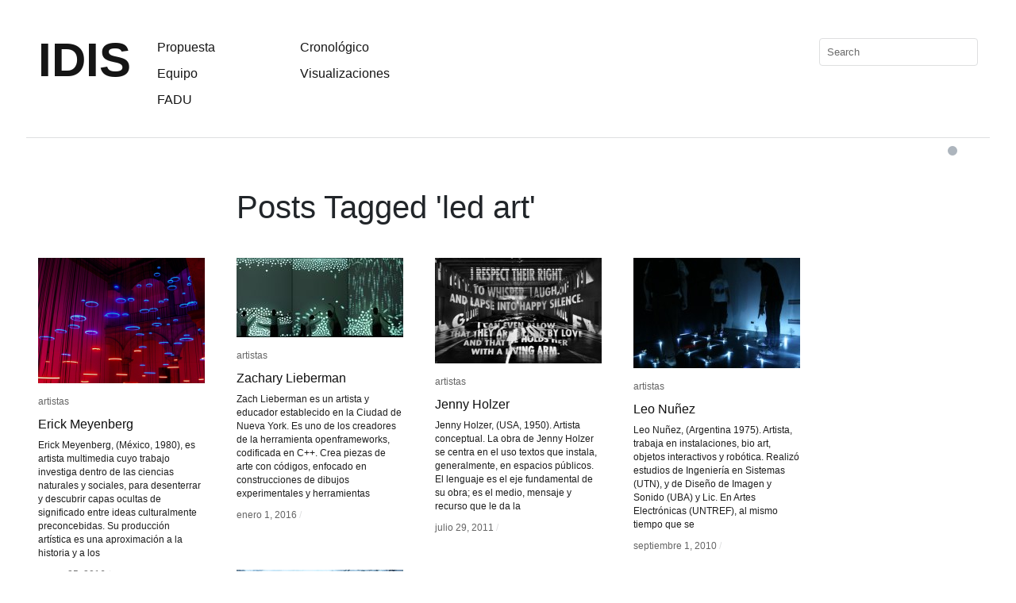

--- FILE ---
content_type: text/html; charset=UTF-8
request_url: https://proyectoidis.org/tag/led-art/
body_size: 8116
content:

<!DOCTYPE html>
<html lang="es-AR">
<head>
	<!-- Google Tag Manager -->
<script>(function(w,d,s,l,i){w[l]=w[l]||[];w[l].push({'gtm.start':
new Date().getTime(),event:'gtm.js'});var f=d.getElementsByTagName(s)[0],
j=d.createElement(s),dl=l!='dataLayer'?'&l='+l:'';j.async=true;j.src=
'https://www.googletagmanager.com/gtm.js?id='+i+dl;f.parentNode.insertBefore(j,f);
})(window,document,'script','dataLayer','GTM-NZB8ZZZ4');</script>
<!-- End Google Tag Manager -->
<meta charset="UTF-8" />
<meta name="viewport" content="width=device-width, initial-scale=1.0">
<title>led art | IDIS</title>
<link rel="profile" href="http://gmpg.org/xfn/11" />
<link rel="stylesheet" type="text/css" media="all" href="https://proyectoidis.org/wp-content/themes/idis-template2/style.css?v=" />
<link rel="stylesheet" href="https://proyectoidis.org/wp-content/themes/idis-template2/dark-mode.css">
<link rel="stylesheet" href="https://stackpath.bootstrapcdn.com/bootstrap/4.3.1/css/bootstrap.min.css" integrity="sha384-ggOyR0iXCbMQv3Xipma34MD+dH/1fQ784/j6cY/iJTQUOhcWr7x9JvoRxT2MZw1T" crossorigin="anonymous">
<script src="https://stackpath.bootstrapcdn.com/bootstrap/4.3.1/js/bootstrap.min.js" integrity="sha384-JjSmVgyd0p3pXB1rRibZUAYoIIy6OrQ6VrjIEaFf/nJGzIxFDsf4x0xIM+B07jRM" crossorigin="anonymous"></script>

	
<link rel="pingback" href="https://proyectoidis.org/xmlrpc.php" />
<meta name='robots' content='max-image-preview:large' />
<link rel='dns-prefetch' href='//s.w.org' />
<link rel="alternate" type="application/rss+xml" title="IDIS &raquo; Feed" href="https://proyectoidis.org/feed/" />
<link rel="alternate" type="application/rss+xml" title="IDIS &raquo; RSS de los comentarios" href="https://proyectoidis.org/comments/feed/" />
<link rel="alternate" type="application/rss+xml" title="IDIS &raquo; led art RSS de la etiqueta" href="https://proyectoidis.org/tag/led-art/feed/" />
<script type="text/javascript">
window._wpemojiSettings = {"baseUrl":"https:\/\/s.w.org\/images\/core\/emoji\/14.0.0\/72x72\/","ext":".png","svgUrl":"https:\/\/s.w.org\/images\/core\/emoji\/14.0.0\/svg\/","svgExt":".svg","source":{"concatemoji":"https:\/\/proyectoidis.org\/wp-includes\/js\/wp-emoji-release.min.js?ver=6.0.11"}};
/*! This file is auto-generated */
!function(e,a,t){var n,r,o,i=a.createElement("canvas"),p=i.getContext&&i.getContext("2d");function s(e,t){var a=String.fromCharCode,e=(p.clearRect(0,0,i.width,i.height),p.fillText(a.apply(this,e),0,0),i.toDataURL());return p.clearRect(0,0,i.width,i.height),p.fillText(a.apply(this,t),0,0),e===i.toDataURL()}function c(e){var t=a.createElement("script");t.src=e,t.defer=t.type="text/javascript",a.getElementsByTagName("head")[0].appendChild(t)}for(o=Array("flag","emoji"),t.supports={everything:!0,everythingExceptFlag:!0},r=0;r<o.length;r++)t.supports[o[r]]=function(e){if(!p||!p.fillText)return!1;switch(p.textBaseline="top",p.font="600 32px Arial",e){case"flag":return s([127987,65039,8205,9895,65039],[127987,65039,8203,9895,65039])?!1:!s([55356,56826,55356,56819],[55356,56826,8203,55356,56819])&&!s([55356,57332,56128,56423,56128,56418,56128,56421,56128,56430,56128,56423,56128,56447],[55356,57332,8203,56128,56423,8203,56128,56418,8203,56128,56421,8203,56128,56430,8203,56128,56423,8203,56128,56447]);case"emoji":return!s([129777,127995,8205,129778,127999],[129777,127995,8203,129778,127999])}return!1}(o[r]),t.supports.everything=t.supports.everything&&t.supports[o[r]],"flag"!==o[r]&&(t.supports.everythingExceptFlag=t.supports.everythingExceptFlag&&t.supports[o[r]]);t.supports.everythingExceptFlag=t.supports.everythingExceptFlag&&!t.supports.flag,t.DOMReady=!1,t.readyCallback=function(){t.DOMReady=!0},t.supports.everything||(n=function(){t.readyCallback()},a.addEventListener?(a.addEventListener("DOMContentLoaded",n,!1),e.addEventListener("load",n,!1)):(e.attachEvent("onload",n),a.attachEvent("onreadystatechange",function(){"complete"===a.readyState&&t.readyCallback()})),(e=t.source||{}).concatemoji?c(e.concatemoji):e.wpemoji&&e.twemoji&&(c(e.twemoji),c(e.wpemoji)))}(window,document,window._wpemojiSettings);
</script>
<style type="text/css">
img.wp-smiley,
img.emoji {
	display: inline !important;
	border: none !important;
	box-shadow: none !important;
	height: 1em !important;
	width: 1em !important;
	margin: 0 0.07em !important;
	vertical-align: -0.1em !important;
	background: none !important;
	padding: 0 !important;
}
</style>
	<link rel='stylesheet' id='wp-block-library-css'  href='https://proyectoidis.org/wp-includes/css/dist/block-library/style.min.css?ver=6.0.11' type='text/css' media='all' />
<style id='global-styles-inline-css' type='text/css'>
body{--wp--preset--color--black: #000000;--wp--preset--color--cyan-bluish-gray: #abb8c3;--wp--preset--color--white: #ffffff;--wp--preset--color--pale-pink: #f78da7;--wp--preset--color--vivid-red: #cf2e2e;--wp--preset--color--luminous-vivid-orange: #ff6900;--wp--preset--color--luminous-vivid-amber: #fcb900;--wp--preset--color--light-green-cyan: #7bdcb5;--wp--preset--color--vivid-green-cyan: #00d084;--wp--preset--color--pale-cyan-blue: #8ed1fc;--wp--preset--color--vivid-cyan-blue: #0693e3;--wp--preset--color--vivid-purple: #9b51e0;--wp--preset--gradient--vivid-cyan-blue-to-vivid-purple: linear-gradient(135deg,rgba(6,147,227,1) 0%,rgb(155,81,224) 100%);--wp--preset--gradient--light-green-cyan-to-vivid-green-cyan: linear-gradient(135deg,rgb(122,220,180) 0%,rgb(0,208,130) 100%);--wp--preset--gradient--luminous-vivid-amber-to-luminous-vivid-orange: linear-gradient(135deg,rgba(252,185,0,1) 0%,rgba(255,105,0,1) 100%);--wp--preset--gradient--luminous-vivid-orange-to-vivid-red: linear-gradient(135deg,rgba(255,105,0,1) 0%,rgb(207,46,46) 100%);--wp--preset--gradient--very-light-gray-to-cyan-bluish-gray: linear-gradient(135deg,rgb(238,238,238) 0%,rgb(169,184,195) 100%);--wp--preset--gradient--cool-to-warm-spectrum: linear-gradient(135deg,rgb(74,234,220) 0%,rgb(151,120,209) 20%,rgb(207,42,186) 40%,rgb(238,44,130) 60%,rgb(251,105,98) 80%,rgb(254,248,76) 100%);--wp--preset--gradient--blush-light-purple: linear-gradient(135deg,rgb(255,206,236) 0%,rgb(152,150,240) 100%);--wp--preset--gradient--blush-bordeaux: linear-gradient(135deg,rgb(254,205,165) 0%,rgb(254,45,45) 50%,rgb(107,0,62) 100%);--wp--preset--gradient--luminous-dusk: linear-gradient(135deg,rgb(255,203,112) 0%,rgb(199,81,192) 50%,rgb(65,88,208) 100%);--wp--preset--gradient--pale-ocean: linear-gradient(135deg,rgb(255,245,203) 0%,rgb(182,227,212) 50%,rgb(51,167,181) 100%);--wp--preset--gradient--electric-grass: linear-gradient(135deg,rgb(202,248,128) 0%,rgb(113,206,126) 100%);--wp--preset--gradient--midnight: linear-gradient(135deg,rgb(2,3,129) 0%,rgb(40,116,252) 100%);--wp--preset--duotone--dark-grayscale: url('#wp-duotone-dark-grayscale');--wp--preset--duotone--grayscale: url('#wp-duotone-grayscale');--wp--preset--duotone--purple-yellow: url('#wp-duotone-purple-yellow');--wp--preset--duotone--blue-red: url('#wp-duotone-blue-red');--wp--preset--duotone--midnight: url('#wp-duotone-midnight');--wp--preset--duotone--magenta-yellow: url('#wp-duotone-magenta-yellow');--wp--preset--duotone--purple-green: url('#wp-duotone-purple-green');--wp--preset--duotone--blue-orange: url('#wp-duotone-blue-orange');--wp--preset--font-size--small: 13px;--wp--preset--font-size--medium: 20px;--wp--preset--font-size--large: 36px;--wp--preset--font-size--x-large: 42px;}.has-black-color{color: var(--wp--preset--color--black) !important;}.has-cyan-bluish-gray-color{color: var(--wp--preset--color--cyan-bluish-gray) !important;}.has-white-color{color: var(--wp--preset--color--white) !important;}.has-pale-pink-color{color: var(--wp--preset--color--pale-pink) !important;}.has-vivid-red-color{color: var(--wp--preset--color--vivid-red) !important;}.has-luminous-vivid-orange-color{color: var(--wp--preset--color--luminous-vivid-orange) !important;}.has-luminous-vivid-amber-color{color: var(--wp--preset--color--luminous-vivid-amber) !important;}.has-light-green-cyan-color{color: var(--wp--preset--color--light-green-cyan) !important;}.has-vivid-green-cyan-color{color: var(--wp--preset--color--vivid-green-cyan) !important;}.has-pale-cyan-blue-color{color: var(--wp--preset--color--pale-cyan-blue) !important;}.has-vivid-cyan-blue-color{color: var(--wp--preset--color--vivid-cyan-blue) !important;}.has-vivid-purple-color{color: var(--wp--preset--color--vivid-purple) !important;}.has-black-background-color{background-color: var(--wp--preset--color--black) !important;}.has-cyan-bluish-gray-background-color{background-color: var(--wp--preset--color--cyan-bluish-gray) !important;}.has-white-background-color{background-color: var(--wp--preset--color--white) !important;}.has-pale-pink-background-color{background-color: var(--wp--preset--color--pale-pink) !important;}.has-vivid-red-background-color{background-color: var(--wp--preset--color--vivid-red) !important;}.has-luminous-vivid-orange-background-color{background-color: var(--wp--preset--color--luminous-vivid-orange) !important;}.has-luminous-vivid-amber-background-color{background-color: var(--wp--preset--color--luminous-vivid-amber) !important;}.has-light-green-cyan-background-color{background-color: var(--wp--preset--color--light-green-cyan) !important;}.has-vivid-green-cyan-background-color{background-color: var(--wp--preset--color--vivid-green-cyan) !important;}.has-pale-cyan-blue-background-color{background-color: var(--wp--preset--color--pale-cyan-blue) !important;}.has-vivid-cyan-blue-background-color{background-color: var(--wp--preset--color--vivid-cyan-blue) !important;}.has-vivid-purple-background-color{background-color: var(--wp--preset--color--vivid-purple) !important;}.has-black-border-color{border-color: var(--wp--preset--color--black) !important;}.has-cyan-bluish-gray-border-color{border-color: var(--wp--preset--color--cyan-bluish-gray) !important;}.has-white-border-color{border-color: var(--wp--preset--color--white) !important;}.has-pale-pink-border-color{border-color: var(--wp--preset--color--pale-pink) !important;}.has-vivid-red-border-color{border-color: var(--wp--preset--color--vivid-red) !important;}.has-luminous-vivid-orange-border-color{border-color: var(--wp--preset--color--luminous-vivid-orange) !important;}.has-luminous-vivid-amber-border-color{border-color: var(--wp--preset--color--luminous-vivid-amber) !important;}.has-light-green-cyan-border-color{border-color: var(--wp--preset--color--light-green-cyan) !important;}.has-vivid-green-cyan-border-color{border-color: var(--wp--preset--color--vivid-green-cyan) !important;}.has-pale-cyan-blue-border-color{border-color: var(--wp--preset--color--pale-cyan-blue) !important;}.has-vivid-cyan-blue-border-color{border-color: var(--wp--preset--color--vivid-cyan-blue) !important;}.has-vivid-purple-border-color{border-color: var(--wp--preset--color--vivid-purple) !important;}.has-vivid-cyan-blue-to-vivid-purple-gradient-background{background: var(--wp--preset--gradient--vivid-cyan-blue-to-vivid-purple) !important;}.has-light-green-cyan-to-vivid-green-cyan-gradient-background{background: var(--wp--preset--gradient--light-green-cyan-to-vivid-green-cyan) !important;}.has-luminous-vivid-amber-to-luminous-vivid-orange-gradient-background{background: var(--wp--preset--gradient--luminous-vivid-amber-to-luminous-vivid-orange) !important;}.has-luminous-vivid-orange-to-vivid-red-gradient-background{background: var(--wp--preset--gradient--luminous-vivid-orange-to-vivid-red) !important;}.has-very-light-gray-to-cyan-bluish-gray-gradient-background{background: var(--wp--preset--gradient--very-light-gray-to-cyan-bluish-gray) !important;}.has-cool-to-warm-spectrum-gradient-background{background: var(--wp--preset--gradient--cool-to-warm-spectrum) !important;}.has-blush-light-purple-gradient-background{background: var(--wp--preset--gradient--blush-light-purple) !important;}.has-blush-bordeaux-gradient-background{background: var(--wp--preset--gradient--blush-bordeaux) !important;}.has-luminous-dusk-gradient-background{background: var(--wp--preset--gradient--luminous-dusk) !important;}.has-pale-ocean-gradient-background{background: var(--wp--preset--gradient--pale-ocean) !important;}.has-electric-grass-gradient-background{background: var(--wp--preset--gradient--electric-grass) !important;}.has-midnight-gradient-background{background: var(--wp--preset--gradient--midnight) !important;}.has-small-font-size{font-size: var(--wp--preset--font-size--small) !important;}.has-medium-font-size{font-size: var(--wp--preset--font-size--medium) !important;}.has-large-font-size{font-size: var(--wp--preset--font-size--large) !important;}.has-x-large-font-size{font-size: var(--wp--preset--font-size--x-large) !important;}
</style>
<script type='text/javascript' src='https://proyectoidis.org/wp-content/themes/idis-template2/libs/jquery-1.6.1.min.js?ver=6.0.11' id='jquery-js'></script>
<script type='text/javascript' src='https://proyectoidis.org/wp-content/themes/idis-template2/libs/jquery.masonry.min.js?ver=6.0.11' id='jquery_masonry-js'></script>
<script type='text/javascript' src='https://proyectoidis.org/wp-content/themes/idis-template2/libs/jquery-ui.custom.min.js?ver=6.0.11' id='jquery_ui-js'></script>
<script type='text/javascript' src='https://proyectoidis.org/wp-content/themes/idis-template2/libs/jscookie.js?ver=6.0.11' id='js.cookie-js'></script>
<script type='text/javascript' src='https://proyectoidis.org/wp-content/themes/idis-template2/libs/jquery.infinitescroll.min.js?ver=6.0.11' id='jquery_infinitescroll-js'></script>
<link rel="https://api.w.org/" href="https://proyectoidis.org/wp-json/" /><link rel="alternate" type="application/json" href="https://proyectoidis.org/wp-json/wp/v2/tags/1359" /><link rel="EditURI" type="application/rsd+xml" title="RSD" href="https://proyectoidis.org/xmlrpc.php?rsd" />
<link rel="wlwmanifest" type="application/wlwmanifest+xml" href="https://proyectoidis.org/wp-includes/wlwmanifest.xml" /> 
<meta name="generator" content="WordPress 6.0.11" />
	<!-- Olympus Google Fonts CSS -->
	<style>
						
		/* Advanced Settings */

																			</style>
	<!-- Olympus Google Fonts CSS -->
	
<style type="text/css">
/* color from theme options */
body, input, textarea { font-family: "Helvetica Neue", Helvetica, Arial, "Sans-Serif"; }
a, .menu a:hover, #nav-above a:hover, #footer a:hover, .entry-meta a:hover { color: #00853f; }
.fetch:hover { background: #00853f; }
blockquote { border-color: #00853f; }
.menu ul .current-menu-item a { color: #00853f; }
#respond .form-submit input { background: #00853f; }

/* fluid grid */
.wrapper { margin: 0 40px; }

.box .texts { border: 20px solid #00853f; background: #00853f;  }
.box .categories { padding-top: 15px; }
</style>

<script type="text/javascript">
$(document).ready(function() {
	// shortcodes
	$('.wide').detach().appendTo('#wides');
	$('.aside').detach().appendTo('.entry-aside');

	// fluid grid
		function wrapperWidth() {
		var wrapper_width = $('body').width() - 20;
		wrapper_width = Math.floor(wrapper_width / 250) * 250 - 40;
		if (wrapper_width < 1000) wrapper_width = 1000;
		$('.wrapper').css('width', wrapper_width);
	}
	wrapperWidth();
	$(window).resize(function() {
		wrapperWidth();
	});
	

	// search
	$(document).ready(function() {
		$('#s').val('Search');
	});

	$('#s').bind('focus', function() {
		$(this).css('border-color', '#00853f');
		if ($(this).val() == 'Search') $(this).val('');
	});

	$('#s').bind('blur', function() {
		$(this).css('border-color', '#DEDFE0');
		if ($(this).val() == '') $(this).val('Search');
	});

	// grid
	$('#boxes').masonry({
		itemSelector: '.box',
		columnWidth: 210,
		gutterWidth: 40
	});

	$('#related').masonry({
		itemSelector: '.box',
		columnWidth: 210,
		gutterWidth: 40
	});

	$('.texts').live({

		'mouseenter': function() {
			if ($(this).height() < $(this).find('.abs').height()) {
				$(this).height($(this).find('.abs').height());
			}
			$(this).stop(true, true).animate({
				'opacity': '1',
				'filter': 'alpha(opacity=100)'
			}, 0);
		},
		'mouseleave': function() {
			$(this).stop(true, true).animate({
				'opacity': '0',
				'filter': 'alpha(opacity=0)'
			}, 0);
		}
	});

	// comments
	$('.comment-form-author label').hide();
	$('.comment-form-author span').hide();
	$('.comment-form-email label').hide();
	$('.comment-form-email span').hide();
	$('.comment-form-url label').hide();
	$('.comment-form-comment label').hide();

	if ($('.comment-form-author input').val() == '')
	{
		$('.comment-form-author input').val('Name (required)');
	}
	if ($('.comment-form-email input').val() == '')
	{
		$('.comment-form-email input').val('Email (required)');
	}
	if ($('.comment-form-url input').val() == '')
	{
		$('.comment-form-url input').val('URL');
	}
	if ($('.comment-form-comment textarea').html() == '')
	{
		$('.comment-form-comment textarea').html('Your message');
	}

	$('.comment-form-author input').bind('focus', function() {
		$(this).css('border-color', '#00853f').css('color', '#333');
		if ($(this).val() == 'Name (required)') $(this).val('');
	});
	$('.comment-form-author input').bind('blur', function() {
		$(this).css('border-color', '#ccc').css('color', '#6b6b6b');
		if ($(this).val().trim() == '') $(this).val('Name (required)');
	});
	$('.comment-form-email input').bind('focus', function() {
		$(this).css('border-color', '#00853f').css('color', '#333');
		if ($(this).val() == 'Email (required)') $(this).val('');
	});
	$('.comment-form-email input').bind('blur', function() {
		$(this).css('border-color', '#ccc').css('color', '#6b6b6b');
		if ($(this).val().trim() == '') $(this).val('Email (required)');
	});
	$('.comment-form-url input').bind('focus', function() {
		$(this).css('border-color', '#00853f').css('color', '#333');
		if ($(this).val() == 'URL') $(this).val('');
	});
	$('.comment-form-url input').bind('blur', function() {
		$(this).css('border-color', '#ccc').css('color', '#6b6b6b');
		if ($(this).val().trim() == '') $(this).val('URL');
	});
	$('.comment-form-comment textarea').bind('focus', function() {
		$(this).css('border-color', '#00853f').css('color', '#333');
		if ($(this).val() == 'Your message') $(this).val('');
	});
	$('.comment-form-comment textarea').bind('blur', function() {
		$(this).css('border-color', '#ccc').css('color', '#6b6b6b');
		if ($(this).val().trim() == '') $(this).val('Your message');
	});
	$('#commentform').bind('submit', function(e) {
		if ($('.comment-form-author input').val() == 'Name (required)')
		{
			$('.comment-form-author input').val('');
		}
		if ($('.comment-form-email input').val() == 'Email (required)')
		{
			$('.comment-form-email input').val('');
		}
		if ($('.comment-form-url input').val() == 'URL')
		{
			$('.comment-form-url input').val('');
		}
		if ($('.comment-form-comment textarea').val() == 'Your message')
		{
			$('.comment-form-comment textarea').val('');
		}
	})

	$('.commentlist li div').bind('mouseover', function() {
		var reply = $(this).find('.reply')[0];
		$(reply).find('.comment-reply-link').show();
	});

	$('.commentlist li div').bind('mouseout', function() {
		var reply = $(this).find('.reply')[0];
		$(reply).find('.comment-reply-link').hide();
	});
});
</script>
<link rel="shortcut icon" href="http://proyectoidis.org/wp-content/uploads/2013/08/favicon1.ico" /></head>

<body class="archive tag tag-led-art tag-1359">
	<!-- Google Tag Manager (noscript) -->
<noscript><iframe src="https://www.googletagmanager.com/ns.html?id=GTM-NZB8ZZZ4"
height="0" width="0" style="display:none;visibility:hidden"></iframe></noscript>
<!-- End Google Tag Manager (noscript) -->

<div class="container-fluid p-md-5 p-4">
	<div class="row" id="header">
		<div class="col-12 col-sm-auto pt-2 pb-5" id="site-title">
			<a href="https://proyectoidis.org/" title="IDIS">IDIS</a>
		</div>

		<div class="col-auto" id="header-left">
		<div class="menu"><ul id="menu-links" class="menu"><li id="menu-item-16546" class="menu-item menu-item-type-post_type menu-item-object-page menu-item-16546"><a href="https://proyectoidis.org/propuesta/">Propuesta</a></li>
<li id="menu-item-33071" class="menu-item menu-item-type-post_type menu-item-object-page menu-item-33071"><a href="https://proyectoidis.org/equipo/">Equipo</a></li>
<li id="menu-item-7048" class="menu-item menu-item-type-custom menu-item-object-custom menu-item-7048"><a href="http://www.fadu.uba.ar/">FADU</a></li>
</ul></div></div>

		<div class="col" id="header-center">
		<div class="menu"><ul id="menu-categories" class="menu"><li id="menu-item-11923" class="menu-item menu-item-type-post_type menu-item-object-page menu-item-11923"><a href="https://proyectoidis.org/crono/">Cronológico</a></li>
<li id="menu-item-11924" class="menu-item menu-item-type-post_type menu-item-object-page menu-item-11924"><a href="https://proyectoidis.org/visualizaciones/">Visualizaciones</a></li>
</ul></div></div>

		<div class="col-md-4 col-12 d-flex justify-content-end" id="search">
			<form role="search" method="get" id="searchform" class="searchform" action="https://proyectoidis.org/">
				<div>
					<label class="screen-reader-text" for="s">Buscar:</label>
					<input type="text" value="" name="s" id="s" />
					<input type="submit" id="searchsubmit" value="Buscar" />
				</div>
			</form>		</div>
	</div>

	<div class="row justify-content-end m-1">
					<div class="custom-control custom-switch pl-1">
			  <input type="checkbox" class="custom-control-input" id="darkSwitch" />
			  <label class="custom-control-label" for="darkSwitch"></label>
			</div>

	</div>
	
	<div id="main">

		<div id="container">
			<div id="content" role="main">

				<h1 class="page-title">Posts Tagged '<span>led art</span>'</h1>



<div id="boxes">


	<div class="box postid26678">
		<div class="rel postid26678" style="box-sizing: content-box;">
			<a href="https://proyectoidis.org/erick-meyenberg/"><img width="210" height="158" src="https://proyectoidis.org/wp-content/uploads/2019/03/Erick-Meyenberg-01-210x158.png" class="attachment-homepage-thumb size-homepage-thumb wp-post-image" alt="" title="" srcset="https://proyectoidis.org/wp-content/uploads/2019/03/Erick-Meyenberg-01-210x158.png 210w, https://proyectoidis.org/wp-content/uploads/2019/03/Erick-Meyenberg-01-300x226.png 300w, https://proyectoidis.org/wp-content/uploads/2019/03/Erick-Meyenberg-01-768x578.png 768w, https://proyectoidis.org/wp-content/uploads/2019/03/Erick-Meyenberg-01-1024x770.png 1024w, https://proyectoidis.org/wp-content/uploads/2019/03/Erick-Meyenberg-01.png 1590w" sizes="(max-width: 210px) 100vw, 210px" /></a>
				<div class="categories"><a href="https://proyectoidis.org/category/artistas/" rel="category tag">artistas</a></div>
			<h1><a href="https://proyectoidis.org/erick-meyenberg/">Erick Meyenberg</a></h1>
		<p>Erick Meyenberg, (México, 1980), es artista multimedia cuyo trabajo investiga dentro de las ciencias naturales y sociales, para desenterrar y descubrir capas ocultas de significado entre ideas culturalmente preconcebidas. Su producción artística es una aproximación a la historia y a los</p>
			<div class="posted"><span class="entry-date">marzo 25, 2016</span> <span class="main_separator">/</span>
				
			</div>
				<div class="texts" style="box-sizing: content-box;">
					<div class="abs">
					<a href="https://proyectoidis.org/erick-meyenberg/"><img width="210" height="158" src="https://proyectoidis.org/wp-content/uploads/2019/03/Erick-Meyenberg-01-210x158.png" class="attachment-homepage-thumb size-homepage-thumb wp-post-image" alt="" loading="lazy" title="" srcset="https://proyectoidis.org/wp-content/uploads/2019/03/Erick-Meyenberg-01-210x158.png 210w, https://proyectoidis.org/wp-content/uploads/2019/03/Erick-Meyenberg-01-300x226.png 300w, https://proyectoidis.org/wp-content/uploads/2019/03/Erick-Meyenberg-01-768x578.png 768w, https://proyectoidis.org/wp-content/uploads/2019/03/Erick-Meyenberg-01-1024x770.png 1024w, https://proyectoidis.org/wp-content/uploads/2019/03/Erick-Meyenberg-01.png 1590w" sizes="(max-width: 210px) 100vw, 210px" /></a>
						<div class="categories"><a href="https://proyectoidis.org/category/artistas/" rel="category tag">artistas</a></div>
					<h1><a href="https://proyectoidis.org/erick-meyenberg/">Erick Meyenberg</a></h1>
		<p>Erick Meyenberg, (México, 1980), es artista multimedia cuyo trabajo investiga dentro de las ciencias naturales y sociales, para desenterrar y descubrir capas ocultas de significado entre ideas culturalmente preconcebidas. Su producción artística es una aproximación a la historia y a los</p>
					<div class="posted"><span class="entry-date">marzo 25, 2016</span> <span class="main_separator">/</span>
					
					</div>
				</div>
			</div>
		</div>
	</div>


	<div class="box postid20198">
		<div class="rel postid20198" style="box-sizing: content-box;">
			<a href="https://proyectoidis.org/zach-lieberman/"><img width="210" height="100" src="https://proyectoidis.org/wp-content/uploads/2016/01/Zachary-Lieberman-01-210x100.jpg" class="attachment-homepage-thumb size-homepage-thumb wp-post-image" alt="" loading="lazy" title="" srcset="https://proyectoidis.org/wp-content/uploads/2016/01/Zachary-Lieberman-01-210x100.jpg 210w, https://proyectoidis.org/wp-content/uploads/2016/01/Zachary-Lieberman-01-300x143.jpg 300w, https://proyectoidis.org/wp-content/uploads/2016/01/Zachary-Lieberman-01.jpg 665w" sizes="(max-width: 210px) 100vw, 210px" /></a>
				<div class="categories"><a href="https://proyectoidis.org/category/artistas/" rel="category tag">artistas</a></div>
			<h1><a href="https://proyectoidis.org/zach-lieberman/">Zachary Lieberman</a></h1>
		<p>Zach Lieberman es un artista y educador establecido en la Ciudad de Nueva York. Es uno de los creadores de la herramienta openframeworks, codificada en C++. Crea piezas de arte con códigos, enfocado en construcciones de dibujos experimentales y herramientas</p>
			<div class="posted"><span class="entry-date">enero 1, 2016</span> <span class="main_separator">/</span>
				
			</div>
				<div class="texts" style="box-sizing: content-box;">
					<div class="abs">
					<a href="https://proyectoidis.org/zach-lieberman/"><img width="210" height="100" src="https://proyectoidis.org/wp-content/uploads/2016/01/Zachary-Lieberman-01-210x100.jpg" class="attachment-homepage-thumb size-homepage-thumb wp-post-image" alt="" loading="lazy" title="" srcset="https://proyectoidis.org/wp-content/uploads/2016/01/Zachary-Lieberman-01-210x100.jpg 210w, https://proyectoidis.org/wp-content/uploads/2016/01/Zachary-Lieberman-01-300x143.jpg 300w, https://proyectoidis.org/wp-content/uploads/2016/01/Zachary-Lieberman-01.jpg 665w" sizes="(max-width: 210px) 100vw, 210px" /></a>
						<div class="categories"><a href="https://proyectoidis.org/category/artistas/" rel="category tag">artistas</a></div>
					<h1><a href="https://proyectoidis.org/zach-lieberman/">Zachary Lieberman</a></h1>
		<p>Zach Lieberman es un artista y educador establecido en la Ciudad de Nueva York. Es uno de los creadores de la herramienta openframeworks, codificada en C++. Crea piezas de arte con códigos, enfocado en construcciones de dibujos experimentales y herramientas</p>
					<div class="posted"><span class="entry-date">enero 1, 2016</span> <span class="main_separator">/</span>
					
					</div>
				</div>
			</div>
		</div>
	</div>


	<div class="box postid1948">
		<div class="rel postid1948" style="box-sizing: content-box;">
			<a href="https://proyectoidis.org/jenny-holzer/"><img width="210" height="133" src="https://proyectoidis.org/wp-content/uploads/2013/07/Holtzer-210x133.jpg" class="attachment-homepage-thumb size-homepage-thumb wp-post-image" alt="" loading="lazy" title="" srcset="https://proyectoidis.org/wp-content/uploads/2013/07/Holtzer-210x133.jpg 210w, https://proyectoidis.org/wp-content/uploads/2013/07/Holtzer-300x190.jpg 300w, https://proyectoidis.org/wp-content/uploads/2013/07/Holtzer.jpg 380w" sizes="(max-width: 210px) 100vw, 210px" /></a>
				<div class="categories"><a href="https://proyectoidis.org/category/artistas/" rel="category tag">artistas</a></div>
			<h1><a href="https://proyectoidis.org/jenny-holzer/">Jenny Holzer</a></h1>
		<p>Jenny Holzer, (USA, 1950). Artista conceptual. La obra de Jenny Holzer se centra en el uso textos que instala, generalmente, en espacios públicos. El lenguaje es el eje fundamental de su obra; es el medio, mensaje y recurso que le da la</p>
			<div class="posted"><span class="entry-date">julio 29, 2011</span> <span class="main_separator">/</span>
				
			</div>
				<div class="texts" style="box-sizing: content-box;">
					<div class="abs">
					<a href="https://proyectoidis.org/jenny-holzer/"><img width="210" height="133" src="https://proyectoidis.org/wp-content/uploads/2013/07/Holtzer-210x133.jpg" class="attachment-homepage-thumb size-homepage-thumb wp-post-image" alt="" loading="lazy" title="" srcset="https://proyectoidis.org/wp-content/uploads/2013/07/Holtzer-210x133.jpg 210w, https://proyectoidis.org/wp-content/uploads/2013/07/Holtzer-300x190.jpg 300w, https://proyectoidis.org/wp-content/uploads/2013/07/Holtzer.jpg 380w" sizes="(max-width: 210px) 100vw, 210px" /></a>
						<div class="categories"><a href="https://proyectoidis.org/category/artistas/" rel="category tag">artistas</a></div>
					<h1><a href="https://proyectoidis.org/jenny-holzer/">Jenny Holzer</a></h1>
		<p>Jenny Holzer, (USA, 1950). Artista conceptual. La obra de Jenny Holzer se centra en el uso textos que instala, generalmente, en espacios públicos. El lenguaje es el eje fundamental de su obra; es el medio, mensaje y recurso que le da la</p>
					<div class="posted"><span class="entry-date">julio 29, 2011</span> <span class="main_separator">/</span>
					
					</div>
				</div>
			</div>
		</div>
	</div>


	<div class="box postid4778">
		<div class="rel postid4778" style="box-sizing: content-box;">
			<a href="https://proyectoidis.org/leo-nunez/"><img width="210" height="139" src="https://proyectoidis.org/wp-content/uploads/2013/09/leo-nunez01-210x139.jpg" class="attachment-homepage-thumb size-homepage-thumb wp-post-image" alt="" loading="lazy" title="" srcset="https://proyectoidis.org/wp-content/uploads/2013/09/leo-nunez01-210x139.jpg 210w, https://proyectoidis.org/wp-content/uploads/2013/09/leo-nunez01-300x199.jpg 300w, https://proyectoidis.org/wp-content/uploads/2013/09/leo-nunez01.jpg 800w" sizes="(max-width: 210px) 100vw, 210px" /></a>
				<div class="categories"><a href="https://proyectoidis.org/category/artistas/" rel="category tag">artistas</a></div>
			<h1><a href="https://proyectoidis.org/leo-nunez/">Leo Nuñez</a></h1>
		<p>Leo Nuñez, (Argentina 1975). Artista, trabaja en instalaciones, bio art, objetos interactivos y robótica. Realizó estudios de Ingeniería en Sistemas (UTN), y de Diseño de Imagen y Sonido (UBA) y Lic. En Artes Electrónicas (UNTREF), al mismo tiempo que se</p>
			<div class="posted"><span class="entry-date">septiembre 1, 2010</span> <span class="main_separator">/</span>
				
			</div>
				<div class="texts" style="box-sizing: content-box;">
					<div class="abs">
					<a href="https://proyectoidis.org/leo-nunez/"><img width="210" height="139" src="https://proyectoidis.org/wp-content/uploads/2013/09/leo-nunez01-210x139.jpg" class="attachment-homepage-thumb size-homepage-thumb wp-post-image" alt="" loading="lazy" title="" srcset="https://proyectoidis.org/wp-content/uploads/2013/09/leo-nunez01-210x139.jpg 210w, https://proyectoidis.org/wp-content/uploads/2013/09/leo-nunez01-300x199.jpg 300w, https://proyectoidis.org/wp-content/uploads/2013/09/leo-nunez01.jpg 800w" sizes="(max-width: 210px) 100vw, 210px" /></a>
						<div class="categories"><a href="https://proyectoidis.org/category/artistas/" rel="category tag">artistas</a></div>
					<h1><a href="https://proyectoidis.org/leo-nunez/">Leo Nuñez</a></h1>
		<p>Leo Nuñez, (Argentina 1975). Artista, trabaja en instalaciones, bio art, objetos interactivos y robótica. Realizó estudios de Ingeniería en Sistemas (UTN), y de Diseño de Imagen y Sonido (UBA) y Lic. En Artes Electrónicas (UNTREF), al mismo tiempo que se</p>
					<div class="posted"><span class="entry-date">septiembre 1, 2010</span> <span class="main_separator">/</span>
					
					</div>
				</div>
			</div>
		</div>
	</div>


	<div class="box postid6439">
		<div class="rel postid6439" style="box-sizing: content-box;">
			<a href="https://proyectoidis.org/bruce-munro/"><img width="210" height="140" src="https://proyectoidis.org/wp-content/uploads/2014/10/1339447029-img-8538-210x140.jpeg" class="attachment-homepage-thumb size-homepage-thumb wp-post-image" alt="" loading="lazy" title="" srcset="https://proyectoidis.org/wp-content/uploads/2014/10/1339447029-img-8538-210x140.jpeg 210w, https://proyectoidis.org/wp-content/uploads/2014/10/1339447029-img-8538-300x200.jpeg 300w, https://proyectoidis.org/wp-content/uploads/2014/10/1339447029-img-8538.jpeg 640w" sizes="(max-width: 210px) 100vw, 210px" /></a>
				<div class="categories"><a href="https://proyectoidis.org/category/artistas/" rel="category tag">artistas</a></div>
			<h1><a href="https://proyectoidis.org/bruce-munro/">Bruce Munro</a></h1>
		<p>Bruce Munro, (Londres, 1959), es un artista que trabaja en la instalación de luz, conocido por sus campos de luz</p>
			<div class="posted"><span class="entry-date">octubre 4, 2004</span> <span class="main_separator">/</span>
				
			</div>
				<div class="texts" style="box-sizing: content-box;">
					<div class="abs">
					<a href="https://proyectoidis.org/bruce-munro/"><img width="210" height="140" src="https://proyectoidis.org/wp-content/uploads/2014/10/1339447029-img-8538-210x140.jpeg" class="attachment-homepage-thumb size-homepage-thumb wp-post-image" alt="" loading="lazy" title="" srcset="https://proyectoidis.org/wp-content/uploads/2014/10/1339447029-img-8538-210x140.jpeg 210w, https://proyectoidis.org/wp-content/uploads/2014/10/1339447029-img-8538-300x200.jpeg 300w, https://proyectoidis.org/wp-content/uploads/2014/10/1339447029-img-8538.jpeg 640w" sizes="(max-width: 210px) 100vw, 210px" /></a>
						<div class="categories"><a href="https://proyectoidis.org/category/artistas/" rel="category tag">artistas</a></div>
					<h1><a href="https://proyectoidis.org/bruce-munro/">Bruce Munro</a></h1>
		<p>Bruce Munro, (Londres, 1959), es un artista que trabaja en la instalación de luz, conocido por sus campos de luz</p>
					<div class="posted"><span class="entry-date">octubre 4, 2004</span> <span class="main_separator">/</span>
					
					</div>
				</div>
			</div>
		</div>
	</div>


	<div class="box postid18398">
		<div class="rel postid18398" style="box-sizing: content-box;">
			<a href="https://proyectoidis.org/united-visual-artists/"><img width="210" height="158" src="https://proyectoidis.org/wp-content/uploads/2017/06/GAO-1-2_large-210x158.jpg" class="attachment-homepage-thumb size-homepage-thumb wp-post-image" alt="" loading="lazy" title="" srcset="https://proyectoidis.org/wp-content/uploads/2017/06/GAO-1-2_large-210x158.jpg 210w, https://proyectoidis.org/wp-content/uploads/2017/06/GAO-1-2_large-300x225.jpg 300w, https://proyectoidis.org/wp-content/uploads/2017/06/GAO-1-2_large-768x576.jpg 768w, https://proyectoidis.org/wp-content/uploads/2017/06/GAO-1-2_large.jpg 800w" sizes="(max-width: 210px) 100vw, 210px" /></a>
				<div class="categories"><a href="https://proyectoidis.org/category/obras/" rel="category tag">obras</a></div>
			<h1><a href="https://proyectoidis.org/united-visual-artists/">United Visual Artists</a></h1>
		<p>United Visual Artists (UVA) es una compañia de arte basada en Londres fundada en 2003. Las obras de arte de UVA van desde piezas a pequeña escala hasta instalaciones escultóricas a gran escala para instituciones culturales y espacios públicos. Las</p>
			<div class="posted"><span class="entry-date">junio 3, 2003</span> <span class="main_separator">/</span>
				
			</div>
				<div class="texts" style="box-sizing: content-box;">
					<div class="abs">
					<a href="https://proyectoidis.org/united-visual-artists/"><img width="210" height="158" src="https://proyectoidis.org/wp-content/uploads/2017/06/GAO-1-2_large-210x158.jpg" class="attachment-homepage-thumb size-homepage-thumb wp-post-image" alt="" loading="lazy" title="" srcset="https://proyectoidis.org/wp-content/uploads/2017/06/GAO-1-2_large-210x158.jpg 210w, https://proyectoidis.org/wp-content/uploads/2017/06/GAO-1-2_large-300x225.jpg 300w, https://proyectoidis.org/wp-content/uploads/2017/06/GAO-1-2_large-768x576.jpg 768w, https://proyectoidis.org/wp-content/uploads/2017/06/GAO-1-2_large.jpg 800w" sizes="(max-width: 210px) 100vw, 210px" /></a>
						<div class="categories"><a href="https://proyectoidis.org/category/obras/" rel="category tag">obras</a></div>
					<h1><a href="https://proyectoidis.org/united-visual-artists/">United Visual Artists</a></h1>
		<p>United Visual Artists (UVA) es una compañia de arte basada en Londres fundada en 2003. Las obras de arte de UVA van desde piezas a pequeña escala hasta instalaciones escultóricas a gran escala para instituciones culturales y espacios públicos. Las</p>
					<div class="posted"><span class="entry-date">junio 3, 2003</span> <span class="main_separator">/</span>
					
					</div>
				</div>
			</div>
		</div>
	</div>


	<div class="box postid12059">
		<div class="rel postid12059" style="box-sizing: content-box;">
			<a href="https://proyectoidis.org/robert-henke/"><img width="210" height="115" src="https://proyectoidis.org/wp-content/uploads/1995/01/ROBERT-HENKE-210x115.png" class="attachment-homepage-thumb size-homepage-thumb wp-post-image" alt="" loading="lazy" title="" srcset="https://proyectoidis.org/wp-content/uploads/1995/01/ROBERT-HENKE-210x115.png 210w, https://proyectoidis.org/wp-content/uploads/1995/01/ROBERT-HENKE-300x164.png 300w, https://proyectoidis.org/wp-content/uploads/1995/01/ROBERT-HENKE.png 640w" sizes="(max-width: 210px) 100vw, 210px" /></a>
				<div class="categories"><a href="https://proyectoidis.org/category/artistas/" rel="category tag">artistas</a></div>
			<h1><a href="https://proyectoidis.org/robert-henke/">Robert Henke</a></h1>
		<p>Robert Henke, (Alemania, 1969), construye y opera máquinas que crean sonidos, formas y estructuras. Con una sólida formación en ingeniería, Henke lleva toda su carrera totalmente fascinado con la belleza de los objetos mecánicos y desarrolla sus propios instrumentos y</p>
			<div class="posted"><span class="entry-date">enero 28, 1995</span> <span class="main_separator">/</span>
				
			</div>
				<div class="texts" style="box-sizing: content-box;">
					<div class="abs">
					<a href="https://proyectoidis.org/robert-henke/"><img width="210" height="115" src="https://proyectoidis.org/wp-content/uploads/1995/01/ROBERT-HENKE-210x115.png" class="attachment-homepage-thumb size-homepage-thumb wp-post-image" alt="" loading="lazy" title="" srcset="https://proyectoidis.org/wp-content/uploads/1995/01/ROBERT-HENKE-210x115.png 210w, https://proyectoidis.org/wp-content/uploads/1995/01/ROBERT-HENKE-300x164.png 300w, https://proyectoidis.org/wp-content/uploads/1995/01/ROBERT-HENKE.png 640w" sizes="(max-width: 210px) 100vw, 210px" /></a>
						<div class="categories"><a href="https://proyectoidis.org/category/artistas/" rel="category tag">artistas</a></div>
					<h1><a href="https://proyectoidis.org/robert-henke/">Robert Henke</a></h1>
		<p>Robert Henke, (Alemania, 1969), construye y opera máquinas que crean sonidos, formas y estructuras. Con una sólida formación en ingeniería, Henke lleva toda su carrera totalmente fascinado con la belleza de los objetos mecánicos y desarrolla sus propios instrumentos y</p>
					<div class="posted"><span class="entry-date">enero 28, 1995</span> <span class="main_separator">/</span>
					
					</div>
				</div>
			</div>
		</div>
	</div>

</div>


<!-- Agregamos esta pagina a los cookies de leidos -->
<script type="text/javascript">
	//Recupero la variable del theme's Options "Color Leido"
	var colorLeido = "#0003"
	var ids = Cookies.get('postsLeidos');

	var idsArray = ids.split(',');
	
	var csscode = "<style>";
	
	for(var i = 0; i < idsArray.length; i++)
	{
		console.log(idsArray[i]);
		csscode +=".postid" + idsArray[i] + ".rel" ;
		if (!( i == idsArray.length-1) ) { 
			csscode += ","
		};
	}
	// colorLeido
	csscode += "{background-color:"+ colorLeido +"} </style>"
	// border: 20px solid "+colorLeido+";
	$("body").append(csscode);
	
</script>
			</div><!-- #content -->
		</div><!-- #container -->

<script type='text/javascript'>
	var _gaq = _gaq || [];
	_gaq.push(['_setAccount', 'UA-43774631-1']);
_gaq.push(['_trackPageview']);

	(function() {
		var ga = document.createElement('script'); ga.type = 'text/javascript'; ga.async = true;
		ga.src = ('https:' == document.location.protocol ? 'https://ssl' : 'http://www') + '.google-analytics.com/ga.js';
		var s = document.getElementsByTagName('script')[0]; s.parentNode.insertBefore(ga, s);
	})();
</script>
	</div><!-- #main -->

	<div id="footer">
		<div id="site-info">
			© 2026 <a href="/">IDIS</a><br />
			
		</div><!-- #site-info -->
	</div><!-- #footer -->

</div><!-- .container -->
	<script src="https://proyectoidis.org/wp-content/themes/idis-template2/dark-mode-switch.min.js"></script>
	<script type="text/javascript">
		if (window.matchMedia && window.matchMedia('(prefers-color-scheme: dark)').matches) {
		  document.body.setAttribute("data-theme", "dark");
		  localStorage.setItem("darkSwitch", "dark");
		  document.getElementById("darkSwitch").checked = true;
		  }
	</script>
</body>
</html>


--- FILE ---
content_type: application/javascript
request_url: https://proyectoidis.org/wp-content/themes/idis-template2/dark-mode-switch.min.js
body_size: -84
content:
!function(){
    var t,e=document.getElementById("darkSwitch");
    if(e){t=null!==localStorage.getItem("darkSwitch")&&"dark"===localStorage.getItem("darkSwitch"),(e.checked=t)?document.body.setAttribute("data-theme","dark"):document.body.removeAttribute("data-theme"),e.addEventListener("change",function(t){e.checked?(document.body.setAttribute("data-theme","dark"),localStorage.setItem("darkSwitch","dark")):(document.body.removeAttribute("data-theme"),localStorage.removeItem("darkSwitch"))})}}();
